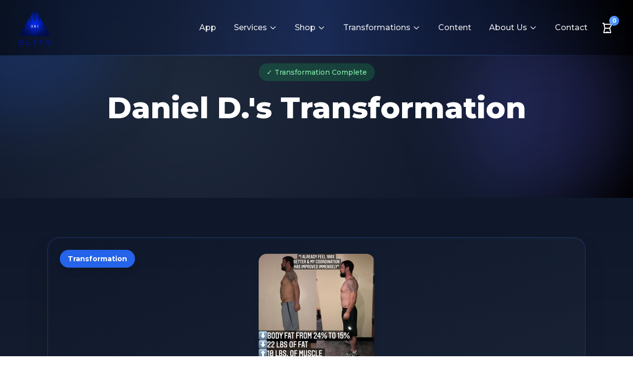

--- FILE ---
content_type: application/javascript
request_url: https://3in1elite.com/app/themes/3in1elite/public/js/app.a0161a.js
body_size: 1028
content:
"use strict";(self.webpackChunk_roots_bud_sage=self.webpackChunk_roots_bud_sage||[]).push([[143],{"./styles/app.css":function(){},"./scripts/app.js":function(){(e=>{window.requestAnimationFrame((async function s(){document.body?await e():window.requestAnimationFrame(s)}))})((()=>{const e=document.getElementById("focusButton"),s=document.getElementById("overlay"),t=document.getElementById("triangleContainer");if(!e||!s||!t)return;e.addEventListener("click",(()=>{s.classList.remove("hidden"),t.classList.remove("hidden"),requestAnimationFrame((()=>{s.classList.add("opacity-100"),t.classList.add("opacity-100"),t.classList.remove("scale-95")})),document.body.style.overflow="hidden"})),s.addEventListener("click",(()=>{s.classList.remove("opacity-100"),t.classList.remove("opacity-100"),t.classList.add("scale-95"),setTimeout((()=>{s.classList.add("hidden"),t.classList.add("hidden"),document.body.style.overflow=""}),200)}))}))}},function(e){var s=function(s){return e(e.s=s)};s("./scripts/app.js"),s("./styles/app.css")}]);